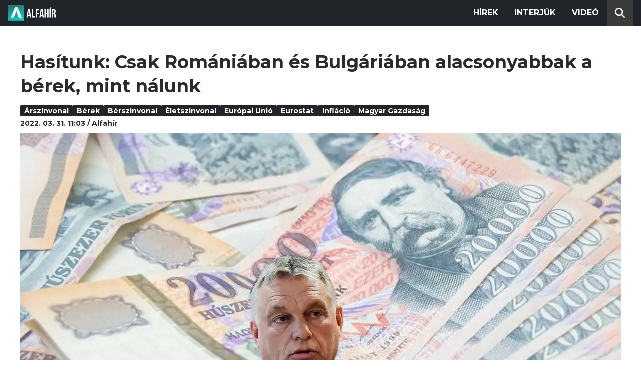

--- FILE ---
content_type: text/html; charset=utf-8
request_url: https://alfahir.hu/hirek/magyar_gazdasag_inflacio_berszinvonal_berek_arszinvonal_eletszinvonal_europai_unio
body_size: 6591
content:
<!DOCTYPE html><html lang="hu"><head><meta charset="utf-8"><meta http-equiv="X-UA-Compatible" content="IE=edge"><meta name="Environment:Name" content="Production"><meta name="Configuration:ApplicationInsights:InstrumentationKey" content="812ab63d-aee6-4419-bac5-cb941f730375"><meta name="Configuration:Clarity:Tag" content="exwl9obq9y"><meta name="Configuration:GoogleAnalytics:MeasurementId" content="G-W3CYYNNSP3"><meta name="Configuration:GoogleAnalytics:TrackingId" content="G-W3CYYNNSP3"><meta name="Configuration:GoogleAds:ConversionId" content="AW-11139696840"><meta name="Configuration:Facebook:PixelId" content="217285803268827"><meta name="Configuration:WebPush:Vapid:PublicKey" content="BIeD8Zuhq8o5wafkHgZht23hUitQzTIk52JUFtQJ1i6YXTBu7lEnyo1p8LyIwc3uPFfYDxDvI2USncPxbKpSEPM"><meta charset="utf-8"><meta name="viewport" content="width=device-width, initial-scale=1.0"><link rel="preconnect" href="https://fonts.googleapis.com"><link rel="preconnect" href="https://fonts.gstatic.com" crossorigin><link href="https://fonts.googleapis.com/css2?family=Montserrat:wght@300;400;700&family=PT+Serif:ital,wght@0,400;0,700;1,400;1,700&display=swap" rel="stylesheet" /><link rel="stylesheet" href="/dist/index.css?v=FoNdeYdhjYhdZLe5eUy4tW4-6juujBpKz8tdMAZ_xbk" /><script src="/dist/index.min.js?v=O46NDsDg1zrnFxrYhiuSvQzf6dPJI-DfJfDgxxvy4Ho" defer></script><!--AdOcean junk(can't be async or defer)--><script src="https://gemhu.adocean.pl/files/js/ado.js"></script><script src="/scripts/adocean-config.js"></script><!--Pahtpw junk(can't be async or defer)--><script async src="//pahtpw.tech/c/alfahir.hu.js"></script><script src="/scripts/adocean-master-article-details.js"></script><script src="/scripts/adocean-master-article-details-mobile.js"></script><title>Has&#xED;tunk: Csak Rom&#xE1;ni&#xE1;ban &#xE9;s Bulg&#xE1;ri&#xE1;ban alacsonyabbak a b&#xE9;rek, mint n&#xE1;lunk - Alfahir.hu</title><meta name="title" content="Has&#xED;tunk: Csak Rom&#xE1;ni&#xE1;ban &#xE9;s Bulg&#xE1;ri&#xE1;ban alacsonyabbak a b&#xE9;rek, mint n&#xE1;lunk - Alfahir.hu"><meta name="description" content="Alfahir.hu"><meta name="keywords" content="&#xE1;rsz&#xED;nvonal, b&#xE9;rek, b&#xE9;rsz&#xED;nvonal, &#xE9;letsz&#xED;nvonal, Eur&#xF3;pai Uni&#xF3;, Eurostat, infl&#xE1;ci&#xF3;, magyar gazdas&#xE1;g"><link rel="canonical" href="https://alfahir.hu/hirek/magyar_gazdasag_inflacio_berszinvonal_berek_arszinvonal_eletszinvonal_europai_unio"><link rel="alternate" href="/hirek/magyar_gazdasag_inflacio_berszinvonal_berek_arszinvonal_eletszinvonal_europai_unio/schema.org.jsonld" type="application/ld+json"><link rel="alternate" href="/hirek/magyar_gazdasag_inflacio_berszinvonal_berek_arszinvonal_eletszinvonal_europai_unio/oembed.json" type="application/json+oembed"><link rel="alternate" href="/hirek/magyar_gazdasag_inflacio_berszinvonal_berek_arszinvonal_eletszinvonal_europai_unio/oembed.xml" type="text/xml+oembed"><link rel="prev" href="/hirek/koronavirus_korhazak_egeszsegugy_fizetes" type="text/html"><link rel="next" href="/hirek/erdo_peter_husvet_szent_istvanbazilika_unnep_keresztenyseg" type="text/html"><meta property="og:site_name" content="Alfahir.hu"><meta property="og:title" content="Has&#xED;tunk: Csak Rom&#xE1;ni&#xE1;ban &#xE9;s Bulg&#xE1;ri&#xE1;ban alacsonyabbak a b&#xE9;rek, mint n&#xE1;lunk - Alfahir.hu"><meta property="og:description" content="Alfahir.hu"><meta property="og:url" content="https://alfahir.hu/hirek/magyar_gazdasag_inflacio_berszinvonal_berek_arszinvonal_eletszinvonal_europai_unio"><meta property="og:image" content="https://blobs.alfahir.hu/covers-by-articles/3908031a-a491-4afe-9253-bfc761607657/35965eec-a5dd-4380-80a4-ba13f7bb7f8d/1200x800.jpg"><meta property="og:type" content="article"><meta name="og:article:published_time" content="2022-03-31T09:03:56Z"><meta name="twitter:title" content="Has&#xED;tunk: Csak Rom&#xE1;ni&#xE1;ban &#xE9;s Bulg&#xE1;ri&#xE1;ban alacsonyabbak a b&#xE9;rek, mint n&#xE1;lunk - Alfahir.hu"><meta name="twitter:description" content="Alfahir.hu"><meta name="twitter:url" content="https://alfahir.hu/hirek/magyar_gazdasag_inflacio_berszinvonal_berek_arszinvonal_eletszinvonal_europai_unio"><meta property="twitter:image" content="https://blobs.alfahir.hu/covers-by-articles/3908031a-a491-4afe-9253-bfc761607657/35965eec-a5dd-4380-80a4-ba13f7bb7f8d/1200x800.jpg"><meta property="fb:app_id" content="581227225377082"><meta property="og:locale" content="hu_HU"><meta name="twitter:card" content="summary"><link rel="alternate" href="/syndication/rss.xml" type="application/rss+xml"><link rel="alternate" href="/syndication/atom.xml" type="application/atom+xml"><link rel="manifest" href="/manifest.webmanifest"><link rel="search" type="application/opensearchdescription+xml" href="/search.osdx"></head><body><header b-jxme7igl9x class="header container-fluid"><div b-jxme7igl9x class="centered"><nav b-jxme7igl9x class="nav"><span b-jxme7igl9x class="nav-toggler-icon"></span><div b-jxme7igl9x class="logo-wrapper"><a b-jxme7igl9x href="/" class="logo-link"><img class="logo" src="/assets/images/logo.svg?v=_iZ7wEfjeI2EU97eJ8hFE0DcuRxjxZ0eiXUkiaTowHw" width="123" height="48" alt="Alfahír logo" /></a></div><ul b-jxme7igl9x class="menu"><li b-jxme7igl9x class="menu-item"><a b-jxme7igl9x class="menu-item-link" href="/hirek">Hírek</a></li><li b-jxme7igl9x class="menu-item"><a b-jxme7igl9x class="menu-item-link" href="/hirek/cimkek/interju">Interjúk</a></li><li b-jxme7igl9x class="menu-item"><a b-jxme7igl9x class="menu-item-link" href="/videok">Videó</a></li></ul><div b-jxme7igl9x class="show-search-button"><svg b-jxme7igl9x class="search-icon" xmlns="http://www.w3.org/2000/svg" viewBox="0 0 512 512"><path b-jxme7igl9x d="M416 208c0 45.9-14.9 88.3-40 122.7L502.6 457.4c12.5 12.5 12.5 32.8 0 45.3s-32.8 12.5-45.3 0L330.7 376c-34.4 25.2-76.8 40-122.7 40C93.1 416 0 322.9 0 208S93.1 0 208 0S416 93.1 416 208zM208 352a144 144 0 1 0 0-288 144 144 0 1 0 0 288z"></svg></div></nav><div b-jxme7igl9x class="search-bar container-fluid"><form class="search-form"><input b-jxme7igl9x class="search-input" type="search" name="query"><input b-jxme7igl9x class="search-button" type="submit" value="Keresés"></form></div></div></header><main b-jxme7igl9x class="main"><div class="page article-details"><div class="container-fluid"><article class="centered"><h1 class="article-title">Has&#xED;tunk: Csak Rom&#xE1;ni&#xE1;ban &#xE9;s Bulg&#xE1;ri&#xE1;ban alacsonyabbak a b&#xE9;rek, mint n&#xE1;lunk</h1><div class="article-info"><ul class="article-tags"><li class="article-tag"><a class="article-tag-link" href="/hirek/cimkek/arszinvonal">&#xE1;rsz&#xED;nvonal</a></li><li class="article-tag"><a class="article-tag-link" href="/hirek/cimkek/berek">b&#xE9;rek</a></li><li class="article-tag"><a class="article-tag-link" href="/hirek/cimkek/berszinvonal">b&#xE9;rsz&#xED;nvonal</a></li><li class="article-tag"><a class="article-tag-link" href="/hirek/cimkek/eletszinvonal">&#xE9;letsz&#xED;nvonal</a></li><li class="article-tag"><a class="article-tag-link" href="/hirek/cimkek/europai_unio">Eur&#xF3;pai Uni&#xF3;</a></li><li class="article-tag"><a class="article-tag-link" href="/hirek/cimkek/eurostat">Eurostat</a></li><li class="article-tag"><a class="article-tag-link" href="/hirek/cimkek/inflacio">infl&#xE1;ci&#xF3;</a></li><li class="article-tag"><a class="article-tag-link" href="/hirek/cimkek/magyar_gazdasag">magyar gazdas&#xE1;g</a></li></ul><div class="article-date-author"><span class="article-date">2022. 03. 31. 11:03</span><span class="separator slash"></span><span class="article-author">Alfah&#xED;r</span></div></div><div class="article-image-wrapper"><img class="article-image" src="https://blobs.alfahir.hu/covers-by-articles/3908031a-a491-4afe-9253-bfc761607657/35965eec-a5dd-4380-80a4-ba13f7bb7f8d/1200x800.webp" alt="Has&#xED;tunk: Csak Rom&#xE1;ni&#xE1;ban &#xE9;s Bulg&#xE1;ri&#xE1;ban alacsonyabbak a b&#xE9;rek, mint n&#xE1;lunk" /></div><div class="article-ad"><div class="netadsbnnrzns" id="ntdBnrId_10487" style="display: none;"></div></div><div class="article-ad-desktop"><div class="netadsbnnrzns" id="ntdBnrId_10494" style="display: none;"></div></div><div class="article-content-wrapper"><div class="article-content"><p>Magyarországon 2021-ben 8,4 euró (kicsivel több mint 3000 forint) volt az átlagos bruttó óránkénti munkabér - írja a <a href="https://hvg.hu/kkv/20220331_Magyarorszag_fizetes_munkaerokoltseg_eurostat">hvg.hu</a> az Eurostat által közzétett adatok alapján. Ez azonban nem a tényleges órabért, hanem a versenyszférában az egy ledolgozott órára jutó kifizetett munkabért jelenti.</p>

<p>Bár 2020-hoz képest ez 8,7 százalékos béremelkedésnek felel meg, uniós viszonylatban csupán Bulgáriában és Litvániában volt nagyobb (9,6, illetve 11 százalékos). Ám ennek ellenére</p>

<div class="yellowbg"><span class="greytext">az euróban számolt egy órára jutó munkabér még mindig Magyarországon volt a legkisebb az egész EU-ban, csak Romániában és Bulgáriában voltak rosszabbak a fizetések.</span></div>

<p>A lap megjegyzi, az Orbán-kormány ugyan szeret a keresetek dinamikus emelkedésével büszkélkedni, ugyanakkor az a helyzet, hogy euróban számolva a magyar fizetések uniós összehasonlításban lényegében stagnálnak. Az uniós átlag nagyon messze van (2021-ben 21,9 euró volt az egy órára jutó munkabér), a szomszédos Ausztria pedig még messzebb (27,5 euró).</p>

<p>A relatív stagnálás magyarázata egyrészt, hogy noha a kormány a saját sikereként próbálja kommunikálni az elmúlt évekbeli gazdasági fellendülést, ám ez általánosan jellemző volt Európában, különösen a közép-kelet-európai régió uniós tagállamaiban. Valamint</p>

<blockquote>
<p>Magyarország a legtöbb gazdasági mutató tekintetében nem teljesített különösebben jól. Sőt, több esetben inkább alulteljesítésről lehet beszélni</p>
</blockquote>

<p>- teszik hozzá a cikkben.</p>

<p>Ráadásul Magyarországon nem euróban fizetik a béreket, a forint leértékelődése miatt így le is kopott a béremelkedések egy része. Emellett idehaza a boltokban jellemzően forinttal fizetünk, viszont a forintárfolyam gyengülése drágítja az importot, növelve ezzel az inflációt.</p>

<div>
<blockquote class="embedly-card" data-card-key="9c9e467e7ad242cf9859ca8dd3b653d2" data-card-type="article-full">
<h4><a href="https://alfahir.hu/2022/03/28/inflacio_dragulas_magyar_nemzeti_bank_mnb_gazdasag_balatoni_andras">Kíméletlen inflációt jeleznek előre májustól az MNB elemzői</a></h4>

<p>Az országgyűlési választások után az infláció megugrását hozza magával az élelmiszer- és benzinárstop vége a Magyar Nemzeti Bank (MNB) elemzői szerint...</p>
</blockquote>
<script async="" charset="UTF-8" src="//cdn.embedly.com/widgets/platform.js"></script></div>

<p>Hazánktól nyugatabbra pedig arányaiban nem annyival magasabbak az árak, mivel az árszínvonalak közti különbségeket kiküszöbölő vásárlóerő-paritáson nézve a magyar háztartások fogyasztása az egyik legalacsonyabb az unióban. A hvg.hu érvelése szerint az ebből mérhető életszínvonalat tekintve</p>

<div class="yellowbg"><span class="greytext">a magyar háztartások az egyik legszegényebbek az EU-ban.</span></div>

<p>Az alacsony munkabérek mellett ugyanakkor rendkívül alacsonyak az euróban számolt munkaerő-költségek Magyarországon. Ezek egyrészt a munkabérekből és juttatásokból, másrészt adókból és járulékokból állnak, amelyeket a munkáltatók fizetnek az államnak.&nbsp;</p>

<p>Az egyes gazdaságok fejlettségi szintjét tükrözi a bérszínvonal: a magasabb hozzáadott értékű munkát jobban meg kell fizetni. Ennek híján egy ország az alacsony béreivel tud javítani a versenyképességén. A lap megfogalmazása szerint</p>

<blockquote>
<p>ebből a szempontból nem hízelgő, hogy a visegrádi országok közt a magyarországi munkaerőköltség a legalacsonyabb.</p>
</blockquote>

<p>A munkáltatói terhek csökkentésében hazánk valóban egész jól áll uniós összehasonlításban: a teljes munkaerőköltség 16,9 százalékát tették ki a nem bérjellegű költségek 2021-ben, ami az EU mezőnyének hátsó harmadát jelenti. A kormányzat ezt is gyakorta hangoztatja erényként, de azt ritkán teszik hozzá, hogy ez az adórendszer átalakításának részét képezte, amely keretében a fogyasztást terhelő adók felé tolták el a súlypontot. Ezt tükrözi elsősorban a "világbajnok" 27 százalékos áfa.</p><div class="article-ad"><!--start slave--><div id="adoceangemhunmejonhkxj"></div><script type="text/javascript" src="/scripts/adocean-slave-adoceangemhunmejonhkxj.js"></script><!--end slave--></div><!--Netadclick--><script async data-zone="alfahir_native" src="https://cfusionsys.com/client-v2-1-0.js"></script><div class="article-ad"><!--start slave--><div id="adoceangemhuknlpblrohe"></div><script type="text/javascript" src="/scripts/adocean-slave-adoceangemhuknlpblrohe.js"></script><!--end slave--></div></div><aside class="related-articles"><div class="related-articles-title">Friss híreink</div><div class="article-ad-fixed"><div class="netadsbnnrzns" id="ntdBnrId_10489" style="display: none;"></div></div><ul class="related-articles-list list-unstyled"><li class="related-articles-list-item"><a class="related-article" href="/hirek/csak-azert-is-felvidek"><img class="related-article-image img-fluid" src="https://blobs.alfahir.hu/covers-by-articles/7c1a0a53-71c8-4082-ab76-3eef93f4f2d9/5539c289-e869-4860-93ea-66d9e7753a20/342x192.webp" alt="Csak az&#xE9;rt is: Felvid&#xE9;k!" /><div class="related-article-title">Csak az&#xE9;rt is: Felvid&#xE9;k!</div></a></li><li class="related-articles-list-item"><a class="related-article" href="/hirek/kedden-kedvunkre-korcsolyazhatunk-a-fel-orszagban"><img class="related-article-image img-fluid" src="https://blobs.alfahir.hu/covers-by-articles/31f43598-b104-47cc-99a2-1ce2f5013ca5/9bb19543-f1bd-47b8-9fdf-720a6b29d524/342x192.webp" alt="Kedden &#x201E;kedv&#xFC;nkre korcsoly&#xE1;zhatunk&#x201D; a f&#xE9;l orsz&#xE1;gban" /><div class="related-article-title">Kedden &#x201E;kedv&#xFC;nkre korcsoly&#xE1;zhatunk&#x201D; a f&#xE9;l orsz&#xE1;gban</div></a></li><li class="related-articles-list-item"><a class="related-article" href="/hirek/jobbik-a-magyar-diplomacianak-kovetelnie-kell-a-benesdekretumok-tagadasaert-meghozott-nemasagtorveny-visszavonasat"><img class="related-article-image img-fluid" src="https://blobs.alfahir.hu/covers-by-articles/9f4bbdba-b077-48a6-96d2-3adb55853253/99b99141-b6fb-4e07-ad10-21f421144982/342x192.webp" alt="Jobbik: a magyar diplom&#xE1;ci&#xE1;nak k&#xF6;vetelnie kell a Bene&#x161;-dekr&#xE9;tumok tagad&#xE1;s&#xE1;t b&#xFC;ntet&#x151; n&#xE9;mas&#xE1;gt&#xF6;rv&#xE9;ny visszavon&#xE1;s&#xE1;t" /><div class="related-article-title">Jobbik: a magyar diplom&#xE1;ci&#xE1;nak k&#xF6;vetelnie kell a Bene&#x161;-dekr&#xE9;tumok tagad&#xE1;s&#xE1;t b&#xFC;ntet&#x151; n&#xE9;mas&#xE1;gt&#xF6;rv&#xE9;ny visszavon&#xE1;s&#xE1;t</div></a></li><li class="related-articles-list-item"><a class="related-article" href="/hirek/ezt-sem-fogja-naphosszat-harsogni-a-kormanypropaganda"><img class="related-article-image img-fluid" src="https://blobs.alfahir.hu/covers-by-articles/6bf06d01-4955-4127-88fa-485ee70a2916/f7b0f114-45a3-4e01-8bc7-cc661c763235/342x192.webp" alt="Ezt sem fogja naphosszat harsogni a korm&#xE1;nypropaganda" /><div class="related-article-title">Ezt sem fogja naphosszat harsogni a korm&#xE1;nypropaganda</div></a></li><li class="related-articles-list-item"><a class="related-article" href="/hirek/mar-a-fidesznek-is-van-hajdubetbotranya"><img class="related-article-image img-fluid" src="https://blobs.alfahir.hu/covers-by-articles/e050691f-d43f-4cac-adc1-f4e02fdacdb2/c754a901-c4d3-4732-a9e7-35caaea4d536/342x192.webp" alt="M&#xE1;r a Fidesznek is van Hajd&#xFA;-B&#xE9;t-botr&#xE1;nya" /><div class="related-article-title">M&#xE1;r a Fidesznek is van Hajd&#xFA;-B&#xE9;t-botr&#xE1;nya</div></a></li><li class="related-articles-list-item"><a class="related-article" href="/hirek/adorjan-bela-egy-maroknyi-fiatal-mentette-meg-a-nemzet-becsuletet-benesugyben"><img class="related-article-image img-fluid" src="https://blobs.alfahir.hu/covers-by-articles/51d6ed8d-d06b-4a63-88ad-6b2d4b885083/507f3d2c-681e-4b70-99d3-7cfdf9e6d8b2/342x192.webp" alt="Adorj&#xE1;n B&#xE9;la: Egy maroknyi fiatal mentette meg a nemzet becs&#xFC;let&#xE9;t Bene&#x161;-&#xFC;gyben" /><div class="related-article-title">Adorj&#xE1;n B&#xE9;la: Egy maroknyi fiatal mentette meg a nemzet becs&#xFC;let&#xE9;t Bene&#x161;-&#xFC;gyben</div></a></li><li class="related-articles-list-item"><a class="related-article" href="/hirek/kiderult-meddig-tart-a-dermeszto-fagy"><img class="related-article-image img-fluid" src="https://blobs.alfahir.hu/covers-by-articles/2a35a8bf-27e1-4949-a77e-695772e9cedc/b7c73a81-ad9f-4619-9dda-210a360275bb/342x192.webp" alt="Kider&#xFC;lt, meddig tart a dermeszt&#x151; fagy" /><div class="related-article-title">Kider&#xFC;lt, meddig tart a dermeszt&#x151; fagy</div></a></li><li class="related-articles-list-item"><a class="related-article" href="/hirek/washingtonbol-kapott-uzenetet-orban-viktor"><img class="related-article-image img-fluid" src="https://blobs.alfahir.hu/covers-by-articles/3ec4acea-8607-44b8-b224-7b09045fbbf1/14be062f-0c56-4340-b0e1-ed083ecc6d43/342x192.webp" alt="Washingtonb&#xF3;l kapott &#xFC;zenetet Orb&#xE1;n Viktor" /><div class="related-article-title">Washingtonb&#xF3;l kapott &#xFC;zenetet Orb&#xE1;n Viktor</div></a></li><li class="related-articles-list-item"><a class="related-article" href="/hirek/mar-csak-ez-hianyzott-a-kemeny-fagy-mellett-ujabb-egi-aldas-erkezik"><img class="related-article-image img-fluid" src="https://blobs.alfahir.hu/covers-by-articles/a16929f9-8da4-4838-b876-2d730b166b7b/e240ea52-b28a-49b4-a5d6-b0167297415b/342x192.webp" alt="M&#xE1;r csak ez hi&#xE1;nyzott: a kem&#xE9;ny fagy mellett &#xFA;jabb &#xE9;gi &#xE1;ld&#xE1;s &#xE9;rkezik" /><div class="related-article-title">M&#xE1;r csak ez hi&#xE1;nyzott: a kem&#xE9;ny fagy mellett &#xFA;jabb &#xE9;gi &#xE1;ld&#xE1;s &#xE9;rkezik</div></a></li></ul><div class="article-ad-fixed"><!--start slave--><div id="adoceangemhuwjpfewjmnu"></div><script type="text/javascript" src="/scripts/adocean-slave-adoceangemhuwjpfewjmnu.js"></script><!--end slave--></div><div class="article-ad-fixed"><!--start slave--><div id="adoceangemhutkgmhtdrip"></div><script type="text/javascript" src="/scripts/adocean-slave-adoceangemhutkgmhtdrip.js"></script><!--end slave--></div></aside></div></article></div></div></main><footer b-jxme7igl9x class="footer"><div b-jxme7igl9x class="container-fluid"><div b-jxme7igl9x class="footer-content centered"><a class="logo-link" href="/"><img class="logo" src="/assets/images/logo.svg?v=_iZ7wEfjeI2EU97eJ8hFE0DcuRxjxZ0eiXUkiaTowHw" width="123" height="48" alt="Alfahír logo" /></a><ul b-jxme7igl9x class="footer-links"><li b-jxme7igl9x><a b-jxme7igl9x class="footer-link" href="/adatvedelem">Adatvédelem</a></li><li b-jxme7igl9x><a b-jxme7igl9x class="footer-link" href="/impresszum">Impresszum</a></li><li b-jxme7igl9x><a b-jxme7igl9x class="footer-link" href="mailto:szerk@alfahir.hu">Kapcsolat</a></li></ul><div b-jxme7igl9x class="copyright">&copy; 2026 Alfahír</div></div></div></footer></body></html>

--- FILE ---
content_type: text/html
request_url: https://admanager.netadclick.com/hirdetesek/10487_15904.html?clickurl=
body_size: 2011
content:
<!DOCTYPE html>
<html>
<head>
<meta charset="UTF-8">
<link href="/css/banners.css" rel="stylesheet" type="text/css"/>
<style type="text/css"> iframe { volume: silent; } </style>
<!-- Global site tag (gtag.js) - Google Analytics -->
<script async src='https://www.googletagmanager.com/gtag/js?id=UA-33200244-1'></script>
<script>
  window.dataLayer = window.dataLayer || [];
  function gtag(){dataLayer.push(arguments);}
  gtag('js', new Date());
  gtag('config', 'UA-33200244-1');
  gtag('config', 'UA-77137310-1');

   
	document.addEventListener("DOMContentLoaded", function() {
        // Függvény a GET paraméterek lekérdezésére
        function getUrlParameter(name) {
            const urlParams = new URLSearchParams(window.location.search);
            return urlParams.get(name);
        }

        // Keresd meg a "clickurl" GET paramétert
        const clickurl = getUrlParameter('clickurl');
        if (clickurl && clickurl.trim() !== "") { // Ellenőrizzük, hogy nem üres
            // Keresd meg az összes <a> tagot
            const links = document.querySelectorAll('a');
            links.forEach(link => {
                // Cseréld ki a href értékét
                link.href = clickurl +'&amp;adurl='+ link.href;
            });
        }
    });
    
</script>
</head>
<body style="margin:0;padding:0;"><div id="bannercontainer" style="padding:0;margin:0;">
	<a id="clickLink" href="https://adclick.netadclick.com/click/10487/15904/MTc2ODM2MzE3OXwx" target="_blank" style="width:300px; height:250px;">
		<span id="netadclickBanner_flash_link" style="width:300px; height:250px; cursor: pointer; opacity: 0.01;">&nbsp;</span>
	</a>
	<div id="imgContainer">
		<img src="//static.netadclick.com/media/kep/15904_62338_300x250.jpeg" alt="" width="300" height="250"/>
	</div>
</div>


<iframe src="https://api.indidata.com//stat_ad.php?zone=10487&advert=15904" height="1" width="1" frameborder="0" style="height:1px;width:1px;border:none;overflow:hidden;"></iframe>
</body>
</html>

--- FILE ---
content_type: text/javascript
request_url: https://alfahir.hu/scripts/adocean-master-article-details-mobile.js
body_size: -359
content:
/* (c)AdOcean 2003-2024, MASTER: Freedom_Media_hu.alfahir.hu.mobil cikkoldal */
ado.master({ id: 'U.KcUKx27Vk0DmlEzn3W7onAf2mLmG9eQLok3TLIagz.l7', server: 'gemhu.adocean.pl' });